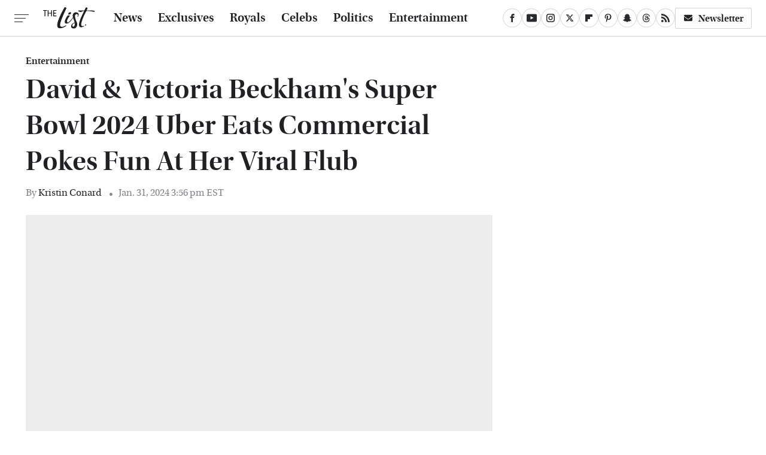

--- FILE ---
content_type: text/plain; charset=utf-8
request_url: https://ads.adthrive.com/http-api/cv2
body_size: 3486
content:
{"om":["00xbjwwl","04897otm","06fkhpp4","0bmqnquh","0iyi1awv","0p298ycs8g7","0pycs8g7","0sm4lr19","1","10011/3b4b6b88bd3ac925e26c33fe3d42d63d","10011/b9c5ee98f275001f41279fe47aaee919","1011_302_56924013","1011_302_57035156","10310289136970_579599725","10310289136970_594352012","110_576777115309199355","11142692","11472967","11509227","11896988","11963080","119_6230649","12010080","12010084","12010088","124842_8","124843_10","124844_24","12952198","1610326628","16_566561477","176_CR52149825","17_24766955","17_24794119","17_24794122","1891/84806","1891/84814","192001549","197279666","197279670","1dynz4oo","1g5heict","2132:43435717","2132:45980824","2149:11633943","2249:566561477","2249:567996566","2249:650662457","2249:665741101","2249:674797947","2249:691910064","2249:704141019","2249:704251784","2249:705239031","2307:4c9wb6f0","2307:8orkh93v","2307:9nex8xyd","2307:9ofmoaig","2307:9t4iqfji","2307:b3dfwyv7","2307:hxxvnqg0","2307:i90isgt0","2307:inex5i3c","2307:ixloxmvy","2307:kr427sl9","2307:o8icj9qr","2307:s2ahu2ae","2307:sah6iy3s","2307:tr35v3uz","2307:wea1r97i","2307:zjn6yvkc","2307:zp0ia0an","2307:zqr5evgv","23t9uf9c","2409_15064_70_85808977","2409_15064_70_85809046","2409_15064_70_85809050","2409_15064_70_85809052","2409_25495_176_CR52092957","2409_25495_176_CR52153848","2409_25495_176_CR52153849","2409_25495_176_CR52186411","2409_25495_176_CR52241417","2409_25495_176_CR52248591","2409_25495_176_CR52248592","2409_25495_176_CR52249305","2409_25495_176_CR52249308","24694809","24xairda","25_07s64ceu","25_0l51bbpm","25_nin85bbg","25_ot4dib6q","25_utberk8n","25_vfvpfnp8","25_xz6af56d","262808","262811","2676:85402287","2676:85402407","2676:85402410","2676:85690708","2676:86050278","2676:86050281","2676:86082998","2676:86083000","2676:86083695","2676:86087987","2676:86434088","2676:86434647","2676:86698029","2676:86739499","2676:86739702","2676:86739704","2676:87046900","2676:87106463","2760:176_CR52092954","2760:176_CR52153848","2760:176_CR52186411","2760:176_CR52186412","27onokqz","28933536","29414696","2whm7rx3","3018/92e0ab625e35bc992e27707ecbf43469","3018/ee348cc396693d4dafc662b3c4b66981","308_125203_21","308_125204_13","31809564","34eys5wu","3636:6286606","3658_1406006_T26266025","3658_142885_T26442534","3658_15030_T26506694","3658_15032_n4sd49eg","3658_15638_kr427sl9","3658_78719_r8iau6rq","381513943572","3822:24417995","3LMBEkP-wis","3x0i061s","3x2980i061s","409_216324","409_227223","409_227224","409_228059","43a7ptxe","458901553568","46uk7yb6","485027845327","49039749","4c2989wb6f0","4c9wb6f0","4fk9nxse","4km2tbx8","4yesq9qe","50847743","53v6aquw","54779873","549410","5510:2whm7rx3","5510:n4sd49eg","5510:wu5bm8g3","55119181","55763523","55763524","557_409_220358","557_409_220363","557_409_220364","557_409_228055","557_409_228057","56341213","56635908","566561477","576777115309199355","5j2wfnhs","5l03u8j0","609577512","618576351","618876699","618980679","619089559","61916211","61916223","61916225","61916229","61926845","61932920","61932933","61945704","620646535425","620646535428","6226530649","6226560541","6226560551","627506494","628013471","628153170","628153173","628223277","628359889","628444259","628444433","628444439","628456310","628456379","628456382","628456391","628622163","628622172","628622178","628622247","628622250","628683371","628687043","628687157","628687460","628687463","628841673","629007394","629009180","629168001","629168010","629168565","629171196","629171202","629573857","63093165","63189964","632270819","632284028","632426865","632426961","632549440","651637462","66m08xhz","680597458938","690_99485_1610326728","697525824","6hdog2cy","6l5qanx0","702397981","702423494","705115233","705115332","705115442","705115523","705116521","705127202","74243_74_18482789","74243_74_18482792","74wv3qdx","7eooener","7ort8nmm","7qevw67b","7siwzlwt","86509229","86894912","8ul426rx","8vksyva6","8w4klwi4","8z17070k","9057/0328842c8f1d017570ede5c97267f40d","9057/211d1f0fa71d1a58cabee51f2180e38f","9057/9ced2f4f99ea397df0e0f394c2806693","9309343","97tc94in","9efq09za","9nex8xyd","a3fs8a8c","a6ehim9f","b3dfwyv7","b90cwbcd","bd5xg6f6","bmp4lbzm","bo298p8ah9a","bop8ah9a","bsgbu9lt","bxvl2c9f","c6alwlug","cr-39qkyn25ubwe","cr-98yyye8vubxf","cr-h6q46o706lrgv2","cr-n6ts81bduatj","cr-sk1vaer4ubwe","cr223-97pzzgzrubqk","dft15s69","dg2WmFvzosE","efvt03on","f04zcoco","fcn2zae1","fdujxvyb","g72svoph","gi7efte4","hffavbt7","hhfvml3d","inex5i3c","iwmsjand","ixloxmvy","j5dXczwBvkM","jaewo2n1","jzqxffb2","ke1mmurj","kr298427sl9","ksrdc5dk","lc1wx7d6","lhgwl31z","lv9r1zs2","muvxy961","mvvdiixj","n3egwnq7","n8w0plts","nw298bpobii","nwbpobii","o5xj653n","o8icj9qr","ov298eppo2h","owpdp17p","p0odjzyt","p28f3jtb","pagvt0pd","pi2986u4hm4","plth4l1a","pvgx7ymi","pz8lwofu","qqvgscdx","r1vz35ov","r5cmledu","riaslz7g","rxj4b6nw","s2298ahu2ae","s2ahu2ae","s4s41bit","s7298sg0xhu","s7sg0xhu","sgaw7i5o","sj78qu8s","t7d69r6a","teymikdn","tndjvjkm","u1jb75sm","u9ardq0d","uykfdhoc","v4rfqxto","vwg10e52","wea1r97i","wih2rdv3","wk1hlak8","wn2a3vit","wu5bm8g3","xgjdt26g","xtxa8s2d","y1n5jppo","y42ubkar","y57tejq6","yass8yy7","yi6qlg3p","yytvjoag","zq298r5evgv","zqr5evgv","zs3aw5p8","zvfjb0vm","2343608","2343609","2343612","2343613","2344374","2344375","2344386","5700:672549180","5700:672552173","638791959","638794438","643846157","672549180","672552173","707249248","7942757","7967351","7979132","7979135","cr-e9x05e8u27sm0","cr-e9x05e8u27uiu","cr-e9x05e8u27vix","cr-e9x05e8u27vjv","cr-e9x05h3s17sm0","cr-e9x05h3s17uiu","cr-e9x05h3s17vix","cr-e9x05h3s17vjv","cr-eas10j0u07sm0","cr-eas10j0u07uiu","cr-eas10j0u07vix","cr-edry0m0xt7sm0","cr-f6wv0m1t17sm0","cr-f6wv0m1t17uiu","f9cpze7e","nodohvfi","qnqfz5kx","t8wl12j1"],"pmp":[],"adomains":["123notices.com","1md.org","about.bugmd.com","acelauncher.com","adameve.com","akusoli.com","allyspin.com","arthrozene.com","askanexpertonline.com","atomapplications.com","bassbet.com","betsson.gr","biz-zone.co","bizreach.jp","braverx.com","bubbleroom.se","bugmd.com","buydrcleanspray.com","buysplashcleaner.com","byrna.com","capitaloneshopping.com","clarifion.com","combatironapparel.com","controlcase.com","convertwithwave.com","cotosen.com","countingmypennies.com","couponthatworks.com","cratedb.com","croisieurope.be","cs.money","dallasnews.com","definition.org","derila-ergo.com","dhgate.com","dhs.gov","displate.com","dothisforliver.com","easyprint.app","easyrecipefinder.co","easyview.app","ebook1g.peptidesciences.com","fabpop.net","familynow.club","filejomkt.run","fla-keys.com","folkaly.com","g123.jp","gameswaka.com","getbugmd.com","getconsumerchoice.com","getcubbie.com","gowavebrowser.co","gowdr.com","gransino.com","gratefulfinance.com","grosvenorcasinos.com","guard.io","hashtagchatter.com","hero-wars.com","holts.com","instantbuzz.net","investmentguru.com","itsmanual.com","jackpotcitycasino.com","justanswer.com","justanswer.es","la-date.com","lightinthebox.com","liverhealthformula.com","liverrenew.com","local.com","lovehoney.com","lowerjointpain.com","lulutox.com","lumoslearning.com","lymphsystemsupport.com","manuals-help.com","manualsdirectory.org","meccabingo.com","medimops.de","mensdrivingforce.com","millioner.com","miniretornaveis.com","mobiplus.me","mxplayer.in","myiq.com","nailfungus.ca","national-lottery.co.uk","naturalhealthreports.net","nbliver360.com","nervepaindiscovery.com","nikke-global.com","nordicspirit.co.uk","nuubu.com","onlinemanualspdf.co","original-play.com","outliermodel.com","paperela.com","paradisestays.site","parasiterelief.com","parasitesnomore.com","peta.org","photoshelter.com","plannedparenthood.org","playvod-za.com","printeasilyapp.com","printwithwave.com","profitor.com","prostaluxformula.com","quicklearnx.com","quickrecipehub.com","rakuten-sec.co.jp","rangeusa.com","refinancegold.com","robocat.com","royalcaribbean.com","saba.com.mx","shift.com","simple.life","spinbara.com","systeme.io","taboola.com","tackenberg.de","temu.com","tenfactorialrocks.com","theoceanac.com","topaipick.com","totaladblock.com","twinkl.com","usconcealedcarry.com","vagisil.com","vegashero.com","vegogarden.com","veryfast.io","viewmanuals.com","viewrecipe.net","viewtemplates.com","votervoice.net","vuse.com","wavebrowser.co","wavebrowserpro.com","weareplannedparenthood.org","winred.com","xiaflex.com","yourchamilia.com"]}